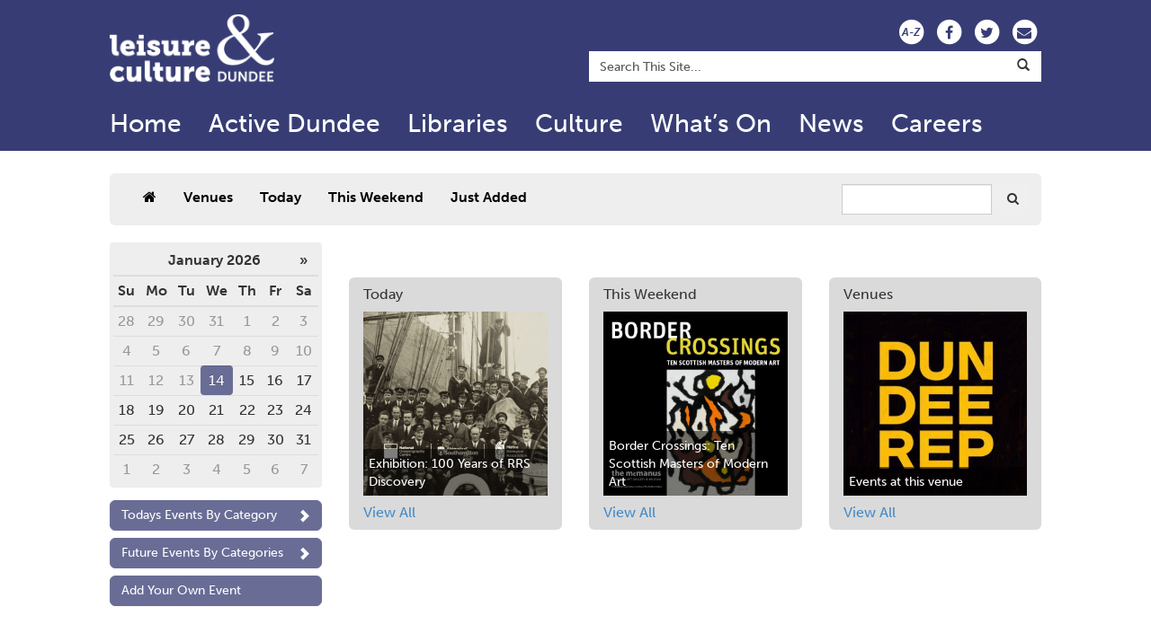

--- FILE ---
content_type: text/html; charset=utf-8
request_url: https://www.leisureandculturedundee.com/event/32431
body_size: 11661
content:

<!DOCTYPE html PUBLIC "-//W3C//DTD XHTML+RDFa 1.0//EN" "http://www.w3.org/MarkUp/DTD/xhtml-rdfa-1.dtd">
<html lang="en" dir="ltr" prefix="content: http://purl.org/rss/1.0/modules/content/ dc: http://purl.org/dc/terms/ foaf: http://xmlns.com/foaf/0.1/ og: http://ogp.me/ns# rdfs: http://www.w3.org/2000/01/rdf-schema# sioc: http://rdfs.org/sioc/ns# sioct: http://rdfs.org/sioc/types# skos: http://www.w3.org/2004/02/skos/core# xsd: http://www.w3.org/2001/XMLSchema#">
<head profile="http://www.w3.org/1999/xhtml/vocab">
<!-- Google Tag Manager -->
<script>(function(w,d,s,l,i){w[l]=w[l]||[];w[l].push({'gtm.start':new Date().getTime(),event:'gtm.js'});var f=d.getElementsByTagName(s)[0],j=d.createElement(s),dl=l!='dataLayer'?'&l='+l:'';j.async=true;j.src='https://www.googletagmanager.com/gtm.js?id='+i+dl;f.parentNode.insertBefore(j,f);})(window,document,'script','dataLayer','GTM-KH5MZWN5');</script>
<!-- End Google Tag Manager -->

  <meta charset="utf-8" />
  <meta name="viewport" content="width=device-width, initial-scale=1.0" />
  <meta http-equiv="X-UA-Compatible" content="IE=edge,chrome=1" />
<script>
      window.dataLayer = window.dataLayer || [];
      function gtag() { dataLayer.push(arguments); }

      gtag('consent', 'default', {
        'ad_storage': 'denied',
        'analytics_storage': 'denied'
      });
    </script>
	<script src="https://cc.cdn.civiccomputing.com/9/cookieControl-9.x.min.js" type="text/javascript"></script>
    <!-- Google tag (gtag.js) -->
    <script async src="https://www.googletagmanager.com/gtag/js?id=G-D4W5G6ZM5S"></script>
    <script>
      window.dataLayer = window.dataLayer || [];
      function gtag(){dataLayer.push(arguments);}
      gtag('js', new Date());
      gtag('config', 'G-D4W5G6ZM5S');
      
      var config = {
          apiKey: '417794e96439d443fcfb45cdd2eb2f270a07e15c',
          product: 'PRO_MULTISITE',
          subDomains : 'false',
          setInnerHTML : 'true',
          initialState: 'notify',
          text : {
            title: 'Our use of cookies',
            intro:  'Some of these cookies are essential, while others help us to improve your experience.',
            necessaryTitle : 'Necessary Cookies',
            thirdPartyTitle : 'Warning: Some cookies require your attention',
            thirdPartyDescription : 'Consent for some third party cookies can not be automatically revoked. Please follow the link below if you want to opt out of them.'
          },
          statement : {
            description: 'For more information vist our',
            name : 'Privacy Statement',
            url: 'https://www.leisureandculturedundee.com/privacy-policy',
            updated : '17/10/2022'
          },
          optionalCookies: [
            {
                name : 'analytics',
                label: 'Analytics Cookies',
                description: 'We\'d like to set Google Analytics cookies to help us to improve our website by collecting and reporting information on how you use it. The cookies collect information in a way that does not directly identify anyone.',
                cookies: ['_ga', '_gid', '_gat', '__utma', '__utmt', '__utmb', '__utmc', '__utmz', '__utmv'],
                vendors: [{
                	name: "Google",
                  	url: "https://policies.google.com/technologies/types?hl=en-US",
                  	description: "Google Analytics"
                }],
                recommendedState: 'true',
                onAccept : function(){
                    gtag('consent', 'update', {'analytics_storage': 'granted'});
                },
                onRevoke: function(){
                    gtag('consent', 'update', {'analytics_storage': 'granted'});
                }
            },
          ],
          branding : {
          	removeAbout: true
          }
        };
        
      CookieControl.load( config );
    </script>
  <meta http-equiv="Content-Type" content="text/html; charset=utf-8" />
<meta name="Generator" content="Drupal 7 (http://drupal.org)" />
<meta name="Keywords" content="library, libraries, sports, sports facilities, musuems, culture, leisure, sports development, sports centres, mills observatory, broughty ferry castle museum, sports and recreation, library and information services, culture and creativity, museums and galleries" />
<meta name="Author" content="Community Information, Central Library, The Wellgate, Dundee, DD1 1DB, 01382 431525" />
<meta name="Description" content="Everything you ever wanted to know about Libraries, Culture and Sport in Dundee" />
<meta name="DC.title" content="" />
<meta name="DC.creator" content="Community Information, Central Library, The Wellgate, Dundee, DD1 1DB, 01382 431525" />
<meta name="DC.subject" content="library, libraries, sports, sports facilities, musuems, culture, leisure, sports development, sports centres, mills observatory, broughty ferry castle museum" />
<meta name="DC.description" content="Everything you ever wanted to know about Libraries, Culture and Sport in Dundee" />
<meta name="DC.publisher" content="Leisure &amp; Culture Dundee, Central Library, The Wellgate, Dundee, DD1 1DB, Tel 307460" />
<meta name="DC.identifier" content="www.leisureandculturedundee.com" />
<meta name="DC.language" content="English" />
<meta name="DC.subject" scheme="IPSV" content="Library and Information Services" />
<meta name="DC.subject" scheme="IPSV" content="Culture and Creativity" />
<meta name="DC.subject" scheme="IPSV" content="Museums and Galleries" />
<meta name="DC.subject" scheme="IPSV" content="Sports and Recreation" />
<meta name="eGMS.accessibility" scheme="WCAG" content="A" />
<meta name="eGMS.Title" content="" />
<meta name="eGMS.Description" content="Everything you ever wanted to know about Libraries, Culture and Sport in Dundee" />
<meta name="eGMS.Keywords" content="library, libraries, sports, sports facilities, musuems, culture, leisure, sports development, sports centres, mills observatory, broughty ferry castle museum, sports and recreation, library and information services, culture and creativity, museums and galleries" />
<meta name="eGMS.Creator" content="Community Information, Central Library, The Wellgate, Dundee, DD1 1DB, 01382 431525" />
<meta name="eGMS.Publisher" content="Leisure &amp; Culture Dundee, Central Library, The Wellgate, Dundee, DD1 1DB, Tel 307460" />
<meta name="eGMS.Subject.Category" content="Culture and Creativity" />
<meta name="eGMS.Subject.Category" content="Museums and Galleries" />
<meta name="eGMS.Subject.Category" content="Sports and Recreation" />
<meta name="eGMS.language" content="eng" />
  <meta name="facebook-domain-verification" content="c4urf7u3tlap4tt9nj4moa8ss6nc9t" />
  <title>Leisure &amp; Culture Dundee | Charity Number SCO42421</title>
	<link type="text/css" rel="stylesheet" href="//www.leisureandculturedundee.com/sites/default/files/css/langSelect.css" media="all" />
  <link type="text/css" rel="stylesheet" href="https://www.leisureandculturedundee.com/sites/default/files/css/css_lQaZfjVpwP_oGNqdtWCSpJT1EMqXdMiU84ekLLxQnc4.css" media="all" />
<link type="text/css" rel="stylesheet" href="https://www.leisureandculturedundee.com/sites/default/files/css/css_YPctuzQUG6vn8cc3CkF6DvI8RK3uBk4STGlGY0hlu10.css" media="all" />
<link type="text/css" rel="stylesheet" href="https://www.leisureandculturedundee.com/sites/default/files/css/css_ceiPEpr11j3ru7MYYPE7_Wr-X5ZpkPQ26xzPMaD1cOw.css" media="all" />
<link type="text/css" rel="stylesheet" href="https://www.leisureandculturedundee.com/sites/default/files/css/css_KJTqMVcHTYSh4pM2pC4glLCF824ILuSn6oQu-kFyEpo.css" media="all" />
  <!-- HTML5 element support for IE6-8 -->
  <!--[if lt IE 9]>
    <script src="//html5shiv.googlecode.com/svn/trunk/html5.js"></script>
  <![endif]-->
  <script src="https://www.leisureandculturedundee.com/sites/default/files/js/js_DdXIKt68jGany_F78Mxy_6Rv5aLF94bA6_npMbGnkV4.js"></script>
<script>document.createElement( "picture" );</script>
<script src="https://www.leisureandculturedundee.com/sites/default/files/js/js_GOikDsJOX04Aww72M-XK1hkq4qiL_1XgGsRdkL0XlDo.js"></script>
<script src="https://www.leisureandculturedundee.com/sites/default/files/js/js_WwwX68M9x5gJGdauMeCoSQxOzb1Ebju-30k5FFWQeH0.js"></script>
<script src="https://www.leisureandculturedundee.com/sites/default/files/js/js_oAfqXa2DIpUo7OsSlNsm_nI5oFs7NL4fMl1iZhnW5K8.js"></script>
<script src="https://use.typekit.com/oxj8hmy.js"></script>
<script>try{Typekit.load();}catch(e){};</script>
<script src="https://www.leisureandculturedundee.com/sites/default/files/js/js_cQUJmuC-qqIENTE7QIkOgkoS5rFoLjSGWwtVo0__B4E.js"></script>
<script src="https://www.leisureandculturedundee.com/sites/default/files/js/js_9ScXbgEsLKY_ClDdvh-6rsx6m6pJR9O_BEf0LbbP0Yg.js"></script>
<script>jQuery.extend(Drupal.settings, {"basePath":"\/","pathPrefix":"","setHasJsCookie":0,"ajaxPageState":{"theme":"bootstrap_lacd","theme_token":"jHnT4iZP_87OB5-www2q6LSxlUXKUflWF5zF6mhVdGU","js":{"sites\/all\/modules\/picture\/picturefill\/picturefill.min.js":1,"sites\/all\/modules\/picture\/picture.min.js":1,"sites\/all\/themes\/bootstrap\/js\/bootstrap.js":1,"sites\/all\/modules\/jquery_update\/replace\/jquery\/2.2\/jquery.min.js":1,"0":1,"misc\/jquery-extend-3.4.0.js":1,"misc\/jquery-html-prefilter-3.5.0-backport.js":1,"misc\/jquery.once.js":1,"misc\/drupal.js":1,"sites\/all\/modules\/jquery_update\/js\/jquery_browser.js":1,"sites\/all\/modules\/jquery_update\/replace\/ui\/external\/jquery.cookie.js":1,"misc\/form-single-submit.js":1,"sites\/all\/modules\/collapsiblock\/collapsiblock.js":1,"https:\/\/use.typekit.com\/oxj8hmy.js":1,"1":1,"sites\/all\/modules\/dcc_whatson\/js\/startup.js":1,"sites\/all\/modules\/dcc_whatson\/js\/jquery.sidr.min.js":1,"sites\/all\/modules\/dcc_whatson\/js\/jquery.touchSwipe.min.js":1,"sites\/all\/modules\/dcc_whatson\/js\/bootstrap-datepicker.js":1,"sites\/all\/modules\/extlink\/js\/extlink.js":1,"sites\/all\/themes\/bootstrap_lacd\/bootstrap\/js\/alert.js":1,"sites\/all\/themes\/bootstrap_lacd\/bootstrap\/js\/button.js":1,"sites\/all\/themes\/bootstrap_lacd\/bootstrap\/js\/carousel.js":1,"sites\/all\/themes\/bootstrap_lacd\/bootstrap\/js\/collapse.js":1,"sites\/all\/themes\/bootstrap_lacd\/bootstrap\/js\/dropdown.js":1,"sites\/all\/themes\/bootstrap_lacd\/bootstrap\/js\/modal.js":1,"sites\/all\/themes\/bootstrap_lacd\/bootstrap\/js\/tooltip.js":1,"sites\/all\/themes\/bootstrap_lacd\/bootstrap\/js\/popover.js":1,"sites\/all\/themes\/bootstrap_lacd\/bootstrap\/js\/tab.js":1,"sites\/all\/themes\/bootstrap_lacd\/bootstrap\/js\/transition.js":1,"sites\/all\/themes\/bootstrap_lacd\/js\/startup.js":1,"sites\/all\/themes\/bootstrap_lacd\/js\/jquery.grids.min.js":1,"sites\/all\/themes\/bootstrap_lacd\/js\/modernizr.js":1,"sites\/all\/themes\/bootstrap_lacd\/js\/placeholders.min.js":1,"sites\/all\/themes\/bootstrap_lacd\/js\/jquery.bootstrap-responsive-tabs.min.js":1},"css":{"modules\/system\/system.base.css":1,"sites\/all\/modules\/calendar\/css\/calendar_multiday.css":1,"sites\/all\/modules\/collapsiblock\/collapsiblock.css":1,"sites\/all\/modules\/date\/date_repeat_field\/date_repeat_field.css":1,"modules\/field\/theme\/field.css":1,"modules\/node\/node.css":1,"sites\/all\/modules\/picture\/picture_wysiwyg.css":1,"sites\/all\/modules\/extlink\/css\/extlink.css":1,"sites\/all\/modules\/views\/css\/views.css":1,"sites\/all\/modules\/ckeditor\/css\/ckeditor.css":1,"sites\/all\/modules\/ctools\/css\/ctools.css":1,"sites\/all\/modules\/dcc_whatson\/css\/jquery.sidr.light.css":1,"sites\/all\/modules\/dcc_whatson\/css\/datepicker.css":1,"sites\/all\/themes\/bootstrap_lacd\/css\/style.css":1,"sites\/all\/themes\/bootstrap_lacd\/css\/photopolis.css":1,"sites\/all\/themes\/bootstrap_lacd\/font-awesome\/css\/font-awesome.min.css":1,"sites\/all\/themes\/bootstrap_lacd\/css\/bootstrap-social.css":1,"sites\/all\/themes\/bootstrap_lacd\/css\/bootstrap-responsive-tabs.css":1}},"collapsiblock":{"blocks":{"block-block-10":"4","block-block-28":"4","block-block-21":"1","block-dcc-whatson-search-block":"1","block-menu-block-2":"1","block-menu-menu-footer-menu-2":"1","block-menu-menu-footer-menu-3":"1","block-simplenews-0":"1","block-block-23":"1","block-block-2":"1","block-block-48":"1","block-accordion-menu-1":"1","block-accordion-menu-2":"1","block-accordion-menu-3":"1","block-accordion-menu-4":"1","block-accordion-menu-5":"1","block-views-793bf8de353f2114690f8d8c72b940a3":"1","block-menu-block-3":"1","block-menu-menu-move-more-dundee":"1","block-webform-client-block-3252":"1","block-menu-block-4":"1","block-menu-menu-wilson-collection":"1","block-system-main-menu":"1","block-block-50":"1","block-block-51":"1","block-block-52":"1","block-views-caird-hall-promos-block":"1","block-menu-block-5":"1","block-menu-block-7":"1","block-menu-block-8":"1","block-menu-block-9":"1","block-menu-block-10":"1","block-block-54":"2","block-block-55":"1","block-block-56":"1","block-block-57":"1","block-block-58":"1","block-menu-block-11":"1","block-block-59":"1","block-block-60":"1","block-block-61":"1","block-block-62":"1","block-block-64":"1","block-block-65":"1","block-block-66":"1","block-block-67":"1","block-block-68":"1","block-block-69":"1","block-block-70":"1","block-block-63":"1","block-webform-client-block-8725":"1","block-block-71":"1","block-block-72":"1","block-block-74":"1","block-block-73":"1","block-block-75":"1","block-block-76":"1","block-block-78":"1","block-block-80":"2","block-block-81":"1","block-block-82":"1","block-block-83":"1","block-block-84":"1","block-block-85":"1","block-block-86":"1","block-block-87":"1","block-block-89":"1","block-block-90":"1","block-block-92":"1","block-block-88":"1","block-block-93":"1","block-block-94":"1","block-block-95":"1","block-block-98":"1","block-block-100":"1","block-block-102":"1","block-block-99":"1","block-block-103":"1","block-block-107":"1","block-block-108":"1","block-block-110":"1","block-block-112":"1","block-block-113":"1","block-block-97":"1","block-block-96":"1","block-block-109":"1","block-block-77":"1","block-block-111":"1","block-block-101":"1","block-block-115":"1","block-block-116":"1","block-block-117":"1","block-block-123":"1","block-block-124":"1","block-block-125":"1","block-block-126":"1","block-block-128":"1","block-block-127":"1","block-block-130":"1","block-block-129":"1","block-block-132":"1","block-block-133":"1","block-block-134":"1","block-block-136":"1","block-block-140":"1","block-block-141":"1","block-block-139":"1","block-block-135":"1","block-block-138":"1","block-block-142":"1","block-block-144":"1","block-block-145":"1","block-block-146":"1","block-block-147":"1","block-block-149":"1","block-block-150":"1","block-block-151":"1","block-block-152":"1","block-block-153":"1","block-block-154":"1","block-block-155":"1","block-block-156":"1","block-block-157":"1","block-block-158":"1","block-block-159":"1","block-block-160":"1","block-block-161":"1","block-block-162":"1","block-block-163":"1","block-block-166":"1","block-block-167":"1","block-block-168":"1","block-block-169":"1","block-block-170":"1","block-block-171":"1","block-block-172":"1","block-block-122":"1","block-block-173":"1","block-block-174":"1","block-block-175":"1","block-block-176":"1","block-block-177":"1","block-block-119":"1","block-block-179":"1","block-block-121":"1","block-block-148":"1","block-block-180":"1","block-block-181":"1","block-block-182":"1","block-block-183":"1","block-block-184":"1","block-block-185":"1","block-block-186":"1","block-block-187":"1","block-block-188":"1","block-block-189":"1","block-block-190":"1","block-block-191":"1","block-block-79":"1","block-block-118":"1","block-block-192":"1","block-block-195":"1","block-block-194":"1","block-block-196":"1","block-block-197":"1","block-block-198":"1","block-block-199":"1","block-block-200":"1","block-block-120":"1","block-block-202":"1","block-block-204":"1","block-block-205":"1","block-block-206":"1","block-block-104":"1","block-block-207":"1","block-block-208":"1","block-block-209":"1","block-block-210":"1","block-block-211":"1","block-block-212":"1","block-block-213":"1","block-block-214":"1","block-block-215":"1","block-block-219":"1","block-block-221":"1","block-block-222":"1","block-block-225":"1"},"default_state":"1","slide_type":"1","slide_speed":"200","block_title":".block-title","block":".quickLinksBlock","block_content":".quickLinkContent"},"jcarousel":{"ajaxPath":"\/jcarousel\/ajax\/views"},"urlIsAjaxTrusted":{"\/event\/32431":true},"extlink":{"extTarget":"_blank","extClass":0,"extLabel":"(link is external)","extImgClass":0,"extIconPlacement":"append","extSubdomains":1,"extExclude":"","extInclude":"","extCssExclude":"","extCssExplicit":"","extAlert":0,"extAlertText":"This link will take you to an external web site. We are not responsible for their content.","mailtoClass":0,"mailtoLabel":"(link sends e-mail)","extUseFontAwesome":false},"bootstrap":{"anchorsFix":1,"anchorsSmoothScrolling":1,"formHasError":1,"popoverEnabled":0,"popoverOptions":{"animation":1,"html":0,"placement":"right","selector":"","trigger":"click","triggerAutoclose":1,"title":"","content":"","delay":0,"container":"body"},"tooltipEnabled":0,"tooltipOptions":{"animation":1,"html":0,"placement":"auto left","selector":"","trigger":"hover focus","delay":0,"container":"body"}}});</script>
	<style>
.img-responsive{
    height: auto !important;
}
.sidebarFirst .block-accordion-menu {
    visibility: visible;
}
</style>
<link id="style1" rel="stylesheet" type="text/css" href="resumecss.css" />
<script type='text/javascript'>
function toggle() {
    var el = document.getElementById("style1");
    if (el.href.match("/sites/default/files/css/contrast.css")) {
        el.href = "resumecss.css";    
    }
    else {
        el.href = "/sites/default/files/css/contrast.css";  
    }
}
</script>
<!--<script type="text/javascript" src="//code.jquery.com/jquery-1.11.0.js"></script>-->

<!-- Facebook Pixel Code -->
<script>
  !function(f,b,e,v,n,t,s)
  {if(f.fbq)return;n=f.fbq=function(){n.callMethod?
  n.callMethod.apply(n,arguments):n.queue.push(arguments)};
  if(!f._fbq)f._fbq=n;n.push=n;n.loaded=!0;n.version='2.0';
  n.queue=[];t=b.createElement(e);t.async=!0;
  t.src=v;s=b.getElementsByTagName(e)[0];
  s.parentNode.insertBefore(t,s)}(window, document,'script',
  'https://connect.facebook.net/en_US/fbevents.js');
  fbq('init', '317808935226142');
  fbq('track', 'PageView');
</script>
<noscript><img height="1" width="1" style="display:none"
  src="https://www.facebook.com/tr?id=445264386180149&ev=PageView&noscript=1"
/></noscript>
<!-- End Facebook Pixel Code -->
</head>
<body class="html not-front not-logged-in no-sidebars page-event page-event- page-event-32431" >

<!-- Google Tag Manager (noscript) -->
<noscript><iframe src=https://www.googletagmanager.com/ns.html?id=GTM-KH5MZWN5 height="0" width="0" style="display:none;visibility:hidden"></iframe></noscript>
<!-- End Google Tag Manager (noscript) -->

  <div id="skip-link">
    <a href="#main-content" class="element-invisible element-focusable">Skip to main content</a>
  </div>
    


<div class="full-container container-fluid contentPage">
	  
	  <div class="row">

	  	<div class="col-xs-12 lacd-purple topBanner">
	  	
	  		<div class="row">
	  		
	  			<div class="col-xs-2 visible-xs-block text-center">
	  				<button type="button" class="navbar-toggle" data-toggle="collapse" data-target=".primary-collapse">
		        		<span class="sr-only">Toggle navigation</span>
				        <span class="icon-bar"></span>
				        <span class="icon-bar"></span>
				        <span class="icon-bar"></span>
		      		</button>
	  			</div>
	  			
	  			<div class="col-xs-8 col-sm-3 col-md-offset-1 col-md-2 logoContainer text-center">
	  				<a class="logoLink" href="http://www.leisureandculturedundee.com/">
		    			<img class="logoImage img-responsive" alt="Leisure & Culture Dundee Home" src="/sites/default/files/lacd_logo_white.png" title="Leisure & Culture Dundee Home" />
		    		</a>
				</div>
				
				<div class="hidden-xs col-sm-8 text-right iconContainer">
				<a href='/a2z'><span class='fa-stack fa-1x'><i class='fa fa-circle fa-stack-2x socialIconContainer'></i><i class=' fa-stack-1x fa-inverse socialIcon atozIcon'>A-Z</i></span></a>
				<a alt='Facebook link' href='/facebook' class='socialLink'><span class='fa-stack fa-1x'><i class='fa fa-circle fa-stack-2x socialIconContainer'></i><i class='fa fa-stack-1x fa-facebook fa-inverse socialIcon'></i></span></a>
				<a alt='Twitter link' href='/twitter' class='socialLink'><span class='fa-stack fa-1x'><i class='fa fa-circle fa-stack-2x socialIconContainer'></i><i class='fa fa-stack-1x fa-twitter fa-inverse socialIcon'></i></span></a>
				<!--<a alt='Youtube link' href='/facebook' class='socialLink'><span class='fa-stack fa-1x'><i class='fa fa-circle fa-stack-2x socialIconContainer'></i><i class='fa fa-stack-1x fa-youtube-play fa-inverse socialIcon'></i></span></a>-->
				<a alt='Email link' href='/contact-us' class='socialLink'><span class='fa-stack fa-1x'><i class='fa fa-circle fa-stack-2x socialIconContainer'></i><i class='fa fa-stack-1x fa-envelope fa-inverse socialIcon'></i></span></a>
				</div>
				
	  			<div class="col-xs-12 col-sm-offset-5 col-sm-6 col-md-offset-5 col-md-6 col-lg-offset-3 col-lg-5 searchContainer text-right">
	  				<div class="searchContent">
	  					<form onsubmit="if(this.value==&#039;Search This Site...&#039;){ return false; }" action="/event/32431" method="post" id="search-api-page-search-form-search-" accept-charset="UTF-8"><div><div class="form-item form-item-keys-3 form-type-textfield form-group"><input placeholder="Enter your keywords" class=" search  form-control form-text" onblur="if (this.value == &#039;&#039;) {this.value = &#039;Search This Site...&#039;;}" onfocus="if (this.value == &#039;Search This Site...&#039;) {this.value = &#039;&#039;;}" type="text" id="edit-keys-3" name="keys_3" value="Search This Site..." size="45" maxlength="128" /> <label class="control-label element-invisible" for="edit-keys-3">Enter your keywords</label>
</div><input type="hidden" name="id" value="3" />
<button class="input-append search element-invisible btn btn-primary form-submit" type="submit" id="edit-submit-3" name="op" value="Search">Search</button>
<input type="hidden" name="form_build_id" value="form-jExr7NpbQjlsODbP4b6XCEpTJHU3LRAPZUUutd4BynE" />
<input type="hidden" name="form_id" value="search_api_page_search_form_search_" />
</div></form>	  				</div>
	  			</div>
	  			
	  		</div>
	  	</div>
	  	
	  	<div class="col-xs-12 lacd-purple lacdNav">
	  	
			<header id="navbar" role="banner" class="col-xs-12 col-sm-12 col-md-offset-1 col-md-10 navbar navbar-default no-padding-left">
			    			      <div class="navbar-collapse collapse primary-collapse no-padding-left">
			        <nav role="navigation">
			          			            <ul class="menu nav navbar-nav"><li class="first leaf"><a href="/" title="">Home</a></li>
<li class="leaf"><a href="https://www.activedundee.co.uk/" title="">Active Dundee</a></li>
<li class="leaf"><a href="/library">Libraries</a></li>
<li class="leaf"><a href="/culture">Culture</a></li>
<li class="leaf"><a href="/events" title="">What’s On</a></li>
<li class="leaf"><a href="/news">News</a></li>
<li class="last leaf"><a href="/current-vacancies" title="Current Vacancies at Leisure &amp; Culture Dundee">Careers</a></li>
</ul>			          			        </nav>
			      </div>
			    			</header>
			
						
		</div>

	
		<div class="main-container col-xs-12">
		
	      <div class="row">
	      
	      	      
		  
		    		
						
			<section id="mainContent" class="col-xs-12  col-md-10 col-md-offset-1 noLeftMenu ">
		      
		      <a id="main-content"></a>
		      
		      			      				      			      		      		      
		      		      
		      		        		      		      
		      		      
		      		      
		        <div class="region region-content">
    <section id="block-system-main" class="block block-system clearfix">

      
  
				
				<div class='mainWhatsOnContainer'>
				
					<div id='eventsnavbar' class='navbar hidden-xs hidden-sm'>
					
						<ul class='nav navbar-nav'>
							<li><a href='/events'><i class='fa fa-home'></i></a></li>
							<li><a href='/events/venues/c' onclick='loadContent("/events/venues/c");return false;'>Venues</a></li>
							<li><a href='/events/day/2026-01-14' onclick='loadContent("/events/day/2026-01-14");return false;'>Today</a></li>
							<li><a href='/events/thisweekend' onclick='loadContent("/events/thisweekend");return false;'>This Weekend</a></li>
							<li><a href='/events/justadded' onclick='loadContent("/events/justadded");return false;'>Just Added</a></li>
						</ul>
						<form class='pull-right form-inline'>
							<!--<input class='form-control mr-sm-2' type='search' placeholder='Search' aria-label='Search'>
							<button class='btn btn-outline-success my-2 my-sm-0' type='submit'><i class='fa fa-search'></i></button>-->
							
							<input type='text' autocomplete='off' class='form-control mr-sm-2' id='searchQuery' onkeydown='if (event.keyCode == 13){ loadContent("/events/search/"+jQuery(this).val()); }'>
							<button type='submit' onclick='loadContent("/events/search/"+jQuery(this).prevAll("input[type=text]").val());return false;' class='btn btn-outline-success my-2 my-sm-0'><i class='fa fa-search'></i></button>
						</form>
					</div>
							
				
				
				<div class='row whatsOnContainer'><a class='hidden-md hidden-lg navbar-toggle-whatson btn' id='responsive-menu-button' href='#sidr-main'>
							<span class='sr-only'>Toggle navigation</span>
					        <span class='icon-bar'></span>
					        <span class='icon-bar'></span>
					        <span class='icon-bar'></span>
							</a><div class='col-xs-3 hidden-xs hidden-sm leftNav '>
					
							<div id='criteriaContainer' class='row hidden-xs'>
							
								<div class='datepicker col-xs-12 container datepickerContainer' data-date-format='mm/dd/yyyy'></div>
																
								<!--<div class='col-xs-12 searchContainer'>
			    							<input type='text' autocomplete='off' class='input-medium search-query col-xs-8' id='searchQuery' onkeydown='if (event.keyCode == 13){ loadContent("/events/search/"+jQuery(this).val()); }'>
			    							<button type='submit' onclick='loadContent("/events/search/"+jQuery(this).prevAll("input[type=text]").val());return false;' class='btn btn-lacd'>Search</button>
			    				</div>-->
																
								<div class='col-xs-12 categoriesContainer'>
									<div class='accordion' id='categories'><div class='accordion-group'>
							<div class='accordion-heading btn btn-block btn-lacd'>
								<a class='accordion-toggle collapsed' data-toggle='collapse' data-parent='#categories' href='#todaysCategories'>
								Todays Events By Category<span class='pull-right icon-chevron-down icon-white'></span>
								</a>
							</div>
							<div id='todaysCategories' class='accordion-body collapse'>
								<div class='accordion-inner'>
					   <ul><li><a tabindex='-1' href='/events/today/category/7' onclick='loadContent("/events/today/category/7");return false;'>Animals/Nature/Wildlife (1)</a></li><li><a tabindex='-1' href='/events/today/category/161' onclick='loadContent("/events/today/category/161");return false;'>Arts and Culture (6)</a></li><li><a tabindex='-1' href='/events/today/category/208' onclick='loadContent("/events/today/category/208");return false;'>Charity/Community Event (1)</a></li><li><a tabindex='-1' href='/events/today/category/176' onclick='loadContent("/events/today/category/176");return false;'>Children and Family (3)</a></li><li><a tabindex='-1' href='/events/today/category/8' onclick='loadContent("/events/today/category/8");return false;'>Craft (2)</a></li><li><a tabindex='-1' href='/events/today/category/182' onclick='loadContent("/events/today/category/182");return false;'>Dance/Ceilidh (1)</a></li><li><a tabindex='-1' href='/events/today/category/95' onclick='loadContent("/events/today/category/95");return false;'>Environment and Conservation (2)</a></li><li><a tabindex='-1' href='/events/today/category/96' onclick='loadContent("/events/today/category/96");return false;'>Exhibition (9)</a></li><li><a tabindex='-1' href='/events/today/category/268' onclick='loadContent("/events/today/category/268");return false;'>Food and Drink (2)</a></li><li><a tabindex='-1' href='/events/today/category/109' onclick='loadContent("/events/today/category/109");return false;'>Hobbies/Pastimes (3)</a></li><li><a tabindex='-1' href='/events/today/category/223' onclick='loadContent("/events/today/category/223");return false;'>Holiday Activities (LACD) (1)</a></li><li><a tabindex='-1' href='/events/today/category/113' onclick='loadContent("/events/today/category/113");return false;'>Local History/Genealogy  (2)</a></li><li><a tabindex='-1' href='/events/today/category/75' onclick='loadContent("/events/today/category/75");return false;'>Talk/Lecture/Guided Tour (1)</a></li><li><a tabindex='-1' href='/events/today/category/183' onclick='loadContent("/events/today/category/183");return false;'>Workshop/Taster Session (2)</a></li></ul>	  </div>
		    				</div>
		    			</div><div class='accordion-group'>
							<div class='accordion-heading btn btn-block btn-lacd'>
									<a class='accordion-toggle collapsed' data-toggle='collapse' data-parent='#categories' href='#futureCategories'>
									Future Events By Categories<span class='pull-right icon-chevron-down icon-white'></span>
									</a>
							</div>
							
							<div id='futureCategories' class='accordion-body collapse'>
									<div class='accordion-inner'>
						   <ul><li><a tabindex='-1' href='/events/category/7' onclick='loadContent("/events/category/7");return false;'>Animals/Nature/Wildlife (6)</a></li><li><a tabindex='-1' href='/events/category/161' onclick='loadContent("/events/category/161");return false;'>Arts and Culture (1381)</a></li><li><a tabindex='-1' href='/events/category/125' onclick='loadContent("/events/category/125");return false;'>Business (2)</a></li><li><a tabindex='-1' href='/events/category/208' onclick='loadContent("/events/category/208");return false;'>Charity/Community Event (38)</a></li><li><a tabindex='-1' href='/events/category/176' onclick='loadContent("/events/category/176");return false;'>Children and Family (772)</a></li><li><a tabindex='-1' href='/events/category/119' onclick='loadContent("/events/category/119");return false;'>Christmas (1)</a></li><li><a tabindex='-1' href='/events/category/1' onclick='loadContent("/events/category/1");return false;'>Comedy (33)</a></li><li><a tabindex='-1' href='/events/category/262' onclick='loadContent("/events/category/262");return false;'>Concert (79)</a></li><li><a tabindex='-1' href='/events/category/8' onclick='loadContent("/events/category/8");return false;'>Craft (126)</a></li><li><a tabindex='-1' href='/events/category/182' onclick='loadContent("/events/category/182");return false;'>Dance/Ceilidh (39)</a></li><li><a tabindex='-1' href='/events/category/95' onclick='loadContent("/events/category/95");return false;'>Environment and Conservation (61)</a></li><li><a tabindex='-1' href='/events/category/96' onclick='loadContent("/events/category/96");return false;'>Exhibition (2062)</a></li><li><a tabindex='-1' href='/events/category/98' onclick='loadContent("/events/category/98");return false;'>Festival (23)</a></li><li><a tabindex='-1' href='/events/category/99' onclick='loadContent("/events/category/99");return false;'>Fete/Fair/Gala (2)</a></li><li><a tabindex='-1' href='/events/category/268' onclick='loadContent("/events/category/268");return false;'>Food and Drink (24)</a></li><li><a tabindex='-1' href='/events/category/193' onclick='loadContent("/events/category/193");return false;'>Gig (18)</a></li><li><a tabindex='-1' href='/events/category/108' onclick='loadContent("/events/category/108");return false;'>Health/Wellbeing (123)</a></li><li><a tabindex='-1' href='/events/category/109' onclick='loadContent("/events/category/109");return false;'>Hobbies/Pastimes (1024)</a></li><li><a tabindex='-1' href='/events/category/223' onclick='loadContent("/events/category/223");return false;'>Holiday Activities (LACD) (3)</a></li><li><a tabindex='-1' href='/events/category/203' onclick='loadContent("/events/category/203");return false;'>Library Activities (3)</a></li><li><a tabindex='-1' href='/events/category/178' onclick='loadContent("/events/category/178");return false;'>Literature  (4)</a></li><li><a tabindex='-1' href='/events/category/113' onclick='loadContent("/events/category/113");return false;'>Local History/Genealogy  (679)</a></li><li><a tabindex='-1' href='/events/category/237' onclick='loadContent("/events/category/237");return false;'>Music (40)</a></li><li><a tabindex='-1' href='/events/category/67' onclick='loadContent("/events/category/67");return false;'>Science (18)</a></li><li><a tabindex='-1' href='/events/category/3' onclick='loadContent("/events/category/3");return false;'>Sport (48)</a></li><li><a tabindex='-1' href='/events/category/75' onclick='loadContent("/events/category/75");return false;'>Talk/Lecture/Guided Tour (367)</a></li><li><a tabindex='-1' href='/events/category/77' onclick='loadContent("/events/category/77");return false;'>Theatre/Drama (88)</a></li><li><a tabindex='-1' href='/events/category/183' onclick='loadContent("/events/category/183");return false;'>Workshop/Taster Session (136)</a></li></ul>			</div>
							</div>
						</div>
						</div>
								</div>
								
								<div class='col-xs-12 onlineFormContainer'>
										<a href='https://www.dundeecity.gov.uk/forms/eventsform.php' class='btn btn-large btn-block btn-lacd' type='button'>Add Your Own Event</a>
								</div>
								
							</div>
							
						</div><div class='col-xs-12 col-md-9 contentContainer '>
						
						
						
						<div class='row' id='eventContent'>
							<div class='col-xs-12'>
							</div>
						</div>
						
						<div class='row'>
						
							<div class='col-xs-12 col-sm-4 col-md-4 todayContainer'>
							<div class='eventContainer'><div class='eventRandomPanel'><div class='row'><div class='col-xs-12'>Today</div></div><div class='row'><div class='col-xs-12'><a class='thumbOverlay' href='/event/34708'><img alt='Exhibition: 100 Years of RRS Discovery Image' title='Exhibition: 100 Years of RRS Discovery Image' src='https://www.dundeecity.gov.uk/sites/default/files/styles/event_image/public/uploaded_images/image_16329_tn.jpg' /><div class='overlayTitles'><span>Exhibition: 100 Years of RRS Discovery</span></div></a></div></div><div class='row'><div class='col-xs-12'><a class='' href='/events/day/2026-01-14' onclick='loadContent("/events/day/2026-01-14");return false;'>View All</a></div></div></div></div>
							</div>
							
							<div class='col-xs-12 col-sm-4 col-md-4 weekendContainer'>
							<div class='eventContainer'><div class='eventRandomPanel'><div class='row'><div class='col-xs-12'>This Weekend</div></div><div class='row'><div class='col-xs-12'><a class='thumbOverlay' href='/event/34222'><img alt='Border Crossings: Ten Scottish Masters of Modern Art Image' title='Border Crossings: Ten Scottish Masters of Modern Art Image' src='https://www.dundeecity.gov.uk/sites/default/files/styles/event_image/public/uploaded_images/image_15922_tn.jpg' /><div class='overlayTitles'><span>Border Crossings: Ten Scottish Masters of Modern Art</span></div></a></div></div><div class='row'><div class='col-xs-12'><a class='' href='/events/thisweekend' onclick='loadContent("/events/thisweekend");return false;'>View All</a></div></div></div></div>
							</div>
							
							<div class='col-xs-12 col-sm-4 col-md-4 randomVenueContainer'>
							<div class='venueContainer'><div class='eventRandomPanel'><div class='row'><div class='col-xs-12'>Venues</div></div><div class='row'><div class='col-xs-12'><a class='thumbOverlay' href='/events/venue/99'><img alt='Dundee Repertory Theatre Image' title='Dundee Repertory Theatre Image' src='https://www.dundeecity.gov.uk/sites/default/files/styles/event_image/public/uploaded_images/image_10641_tn.jpg' /><div class='overlayTitles'><span>Events at this venue</span></div></a></div></div><div class='row'><div class='col-xs-12'><a class='' href='/events/venue/99'>View All</a></div></div></div></div>
							</div>
						
						</div>
					
					</div>
					
				</div>
<style media='all' type='text/css'>
<!--
	@import url(/sites/default/files/lacdresponsive.css);
-->
.page-event .page-header, .page-events .page-header {
    display: block;
}
#eventsnavbar{
	background:#eee;
	margin-top:0px;
	padding:12px;
	border-radius:6px;
}
#criteriaContainer .btn {
	margin-bottom: 8px;
	text-align: left;
}
#criteriaContainer .btn-lacd {
    border-radius: 6px;
}
.accordion-heading .accordion-toggle:after {
    /* symbol for 'opening' panels */
    font-family: 'Glyphicons Halflings';  /* essential for enabling glyphicon */
    content:'\e114';    /* adjust as needed, taken from bootstrap.css */
    float: right;        /* adjust as needed */
    color:#fff;         /* adjust as needed */
}
.accordion-heading .accordion-toggle.collapsed:after {
    /* symbol for 'collapsed' panels */
    content: '\e080';    /* adjust as needed, taken from bootstrap.css */
}
.panel-heading .accordion-toggle:after {
    /* symbol for 'opening' panels */
    font-family: 'Glyphicons Halflings';  /* essential for enabling glyphicon */
    content: '\e114';    /* adjust as needed, taken from bootstrap.css */
    float: right;        /* adjust as needed */
    color:#fff;         /* adjust as needed */
}
.panel-heading .accordion-toggle.collapsed:after {
    /* symbol for 'collapsed' panels */
    content: '\e080';    /* adjust as needed, taken from bootstrap.css */
}
.datepicker-inline {
    width: auto;
    background: #eee;
}
.datepicker table tr td.active.active{
	background-color:#696d96;
}
.datepicker table tr td.active , 
.datepicker table tr td.active:hover{
	background-color:#696d96;
    background-image:none;
    background-repeat: no-repeat;
    color: #fff;
}
.whatsOnContainer .contentContainer #eventContent {
    margin-top: 10px;
	padding:16px 0;
}
.whatsOnContainer .contentContainer #eventContent .eventTitle {
    font-weight: bold;
    font-size: 1.4em;
	margin-bottom:16px;
}
.whatsOnContainer .contentContainer #eventContent .eventDescription{
	margin-bottom:32px;
}
.whatsOnContainer .contentContainer #eventContent .eventTitle .titleAdditional{
	display:block;
	font-size:0.65em;
	font-weight: normal;
}
.whatsOnContainer .contentContainer #eventContent .eventTitle .titleAdditional .titleCost{
	text-transform:uppercase;
}
.badge-warning {
    background-color: #f0ad4e;
}
.eventRandomPanel{
	background:#dadada;
	border-radius:6px;
    padding: 8px 16px;
}
.eventRandomPanel{
	background:#dadada;
	border-radius:6px;
    padding: 8px 16px;
}
.eventRandomPanel a.thumbOverlay{
	position:relative;
	color:#fff;
	margin:8px 0;
	display:block;
}
.eventImage img , 
.eventRandomPanel a.thumbOverlay img {
    width: 100%;
    height: auto;
}
.eventRandomPanel a.thumbOverlay .overlayTitles{
	position:absolute;
	bottom:0px;
	left:0px;
	background:rgba(0,0,0,0.5);
	width:100%;
}
.eventRandomPanel a.thumbOverlay .overlayTitles span{
	padding:6px;
	display:block;
	font-size:0.9em;
}
</style>
	
</section>
  </div>
		    </section>
		
		    		
		  </div>
		  
		</div>
		  
		  <div class="col-xs-12 lacd-purple topBanner langSelect">
			<div class="row">
				<div class="col-xs-8 col-sm-8 col-md-offset-1 col-md-5">
					<span class="langLabel">Need this in a different language?</span> <div id="google_translate_element" style="display: inline-block;"></div>
				</div>
				<div class="col-md-5">
					<!--<span class="small">High Contrast <button type="button" onclick="toggle()">Switch</button></span>-->
				</div>
			</div>
		</div>
		  
		<script type="text/javascript">
			function googleTranslateElementInit() {
			new google.translate.TranslateElement({pageLanguage: 'en', layout: google.translate.TranslateElement.InlineLayout.SIMPLE}, 'google_translate_element');
			}
		</script>
		<script type="text/javascript" src="//translate.google.com/translate_a/element.js?cb=googleTranslateElementInit"></script>
		<style>
			.goog-te-gadget{

			}
			.goog-te-gadget-simple{
			}
		</style>
		
		<footer class="footer col-xs-12 lacdFooter">
		
			<div class="hidden-sm hidden-md hidden-lg col-xs-12 text-center iconContainer no-padding-left no-padding-right">
				<a href='/a2z'><span class='fa-stack fa-2x'><i class='fa fa-circle fa-stack-2x socialIconContainer'></i><i class=' fa-stack-1x fa-inverse socialIcon atozIcon'>A-Z</i></span></a>
				<a alt='Facebook link' href='/facebook' class='socialLink'><span class='fa-stack fa-2x'><i class='fa fa-circle fa-stack-2x socialIconContainer'></i><i class='fa fa-stack-1x fa-facebook fa-inverse socialIcon'></i></span></a>
				<a alt='Twitter link' href='/twitter' class='socialLink'><span class='fa-stack fa-2x'><i class='fa fa-circle fa-stack-2x socialIconContainer'></i><i class='fa fa-stack-1x fa-twitter fa-inverse socialIcon'></i></span></a>
				<!--<a alt='Youtube link' href='/facebook' class='socialLink'><span class='fa-stack fa-2x'><i class='fa fa-circle fa-stack-2x socialIconContainer'></i><i class='fa fa-stack-1x fa-youtube-play fa-inverse socialIcon'></i></span></a>-->
				<a alt='Email link' href='/contact-us' class='socialLink'><span class='fa-stack fa-2x'><i class='fa fa-circle fa-stack-2x socialIconContainer'></i><i class='fa fa-stack-1x fa-envelope fa-inverse socialIcon'></i></span></a>
			</div>
			
						<div class="hidden-xs col-xs-12 col-md-2 col-md-offset-1 logoContainer">
					<img class="logoImage worldHostLogo img-responsive" alt="Worldhost logo" src="/sites/all/themes/bootstrap_lacd/images/logos/worldhost.png" title="Worldhost logo" />
			</div>
				
				
			<div class="col-xs-12 col-md-8">
		  		  <div class="region region-footer">
    <section id="block-menu-block-11" class="block block-menu-block col-xs-12 col-md-3 small clearfix">

      
  <div class="menu-block-wrapper menu-block-11 menu-name-menu-footer-menu-4 parent-mlid-0 menu-level-1">
  <ul class="menu nav"><li class="first leaf menu-mlid-19807"><a href="/" title="">Home</a></li>
<li class="leaf menu-mlid-19808"><a href="https://www.activedundee.co.uk/" title="">Active Dundee</a></li>
<li class="leaf menu-mlid-19809"><a href="/library" title="">Libraries</a></li>
<li class="leaf menu-mlid-19810"><a href="/culture" title="">Culture</a></li>
<li class="leaf menu-mlid-19811"><a href="/events" title="">What&#039;s On</a></li>
<li class="last leaf menu-mlid-19812"><a href="/news" title="">News</a></li>
</ul></div>

</section>
<section id="block-menu-block-2" class="block block-menu-block col-xs-12 col-md-3 small clearfix">

      
  <div class="menu-block-wrapper menu-block-2 menu-name-menu-footer-menu parent-mlid-0 menu-level-1">
  <ul class="menu nav"><li class="first leaf menu-mlid-1103"><a href="/who-we-are">Who We Are</a></li>
<li class="leaf menu-mlid-2663"><a href="/terms-and-conditions">Terms and Conditions</a></li>
<li class="leaf menu-mlid-2507"><a href="/privacy-policy">Privacy Policy</a></li>
<li class="leaf menu-mlid-15974"><a href="/data-protection-policy" title="">Data Protection Policy</a></li>
<li class="leaf menu-mlid-16858"><a href="/accessibility" title="">Accessibility</a></li>
<li class="last leaf menu-mlid-22331"><a href="https://www.leisureandculturedundee.com/health-safety-policy-statement" title="">Health &amp; Safety Policy Statement</a></li>
</ul></div>

</section>
<section id="block-menu-menu-footer-menu-2" class="block block-menu col-xs-12 col-md-3 small clearfix">

      
  <ul class="menu nav"><li class="first leaf"><a href="/contact-us">Contact Us</a></li>
<li class="leaf"><a href="/customer-feedback">Customer Feedback</a></li>
<li class="leaf"><a href="/giftaid">Gift Aid</a></li>
<li class="leaf"><a href="/foisa">FOISA</a></li>
<li class="last leaf"><a href="/brochures">Download Brochures</a></li>
</ul>
</section>
<section id="block-menu-menu-footer-menu-3" class="block block-menu col-xs-12 col-md-3 small clearfix">

      
  <ul class="menu nav"><li class="first leaf"><a href="/cookie-information" title="">Cookie Information</a></li>
<li class="leaf"><a href="/current-vacancies" title="">Current Vacancies</a></li>
<li class="leaf"><a href="/library/opproject" title="">Volunteering</a></li>
<li class="leaf"><a href="http://www.taysidepensionfund.org/" title="">Tayside Pension Fund</a></li>
<li class="last leaf"><a href="/visual-media" title="">Visual Media</a></li>
</ul>
</section>
  </div>
		  	</div>
		  	
		  	<!--<span class='col-xs-12 no-padding-left text-center small'><br/><strong>Accessibility:</strong> <a href="javascript:void(0)" role="button" onclick="toggle()">High Contrast <i class="fa fa-toggle-off"></i></a></span>-->
			
			<div class="col-xs-12 footerLogos">
				<div class="row">
					<div class="col-xs-12 text-center statement">
					<p class="small">Leisure & Culture Dundee is here to make the city a vibrant and healthy place to live, work and visit through our offer of high-quality leisure and culture opportunities for everyone.</p>
					</div>
				</div>
            	<div class="row">
            		<div class="col-xs-4 col-md-2 col-md-offset-1">
            			<a href="https://www.leisureandculturedundee.com/" target="_blank">
            				<img class="img-responsive groupLogo" src="/sites/default/files/lacd-group-logo_lacd.png" alt="LACD logo">
            			</a>
            		</div>
					<div class="col-xs-4 col-md-2">
            			<a href="https://www.activedundee.co.uk" target="_blank">
            				<img class="img-responsive groupLogo" src="/sites/default/files/images/lacd-group-logo_active-dundee.png" alt="Active Dundee logo">
            			</a>
            		</div>
            		
            		<div class="col-xs-4 col-md-2">
            			<a href="https://www.dundeebox.co.uk" target="_blank">
            				<img class="img-responsive" src="/sites/default/files/lacd-group-logo_box-office.png" alt="Dundee Box Logo">
            			</a>
            		</div>
            		<div class="col-xs-4 col-md-2">
            			<a href="https://www.leisureandculturedundee.com/culture/caird-hall" target="_blank">
            				<img class="img-responsive" src="/sites/default/files/lacd-group-logo_caird-hall.png" alt="Caird Hall Logo">
            			</a>
            		</div>
            		<div class="col-xs-4 col-md-2">
            			<a href="https://www.camperdownwildlifecentre.co.uk" target="_blank">
            				<img class="img-responsive" src="/sites/default/files/lacd-group-logo_cwc.png" alt="Camperdown Wildlife Centre logo">
            			</a>
            		</div>
            	</div>
            	<div class="row">
            		
            		<div class="col-xs-4 col-md-2 col-md-offset-1">
            			<a href="https://www.dundeeicearena.co.uk" target="_blank">
            				<img class="img-responsive" src="/sites/default/files/lacd-group-logo_ice-arena.png" alt="Dundee Ice Arena logo">
            			</a>
            		</div>
					<div class="col-xs-4 col-md-2">
            			<a href="https://www.ancrum.com" target="_blank">
            				<img class="img-responsive" src="/sites/default/files/ancrum_new.png" alt="Ancrum logo">
            			</a>
            		</div>
            		<div class="col-xs-4 col-md-2">
            			<a href="https://www.leisureandculturedundee.com/libraries" target="_blank">
            				<img class="img-responsive" src="/sites/default/files/lacd-group-logo_libraries.png" alt="Dundee Libraries logo">
            			</a>
            		</div>
            		<div class="col-xs-4 col-md-2">
            			<a href="https://www.mcmanus.co.uk/" target="_blank">
            				<img class="img-responsive" src="/sites/default/files/lacd-group-logo_mcmanus.png" alt="McManus Logo">
            			</a>
            		</div>
            		<div class="col-xs-4 col-md-2">
            			<a href="https://www.leisureandculturedundee.com/leisure/olympia" target="_blank">
            				<img class="img-responsive" src="/sites/default/files/lacd-group-logo_olympia.png" alt="Olympia Logo">
            			</a>
            		</div>
            	</div>
            	<div class="row">
            		<div class="col-xs-12 text-center">
            			<p class="small">Leisure & Culture Dundee is a Scottish Charitable Incorporated Organisation, Charity Number SC042421</p>
            			<p class="small lacdUmbLinks">
            				<a href="https://www.leisureandculturedundee.com/leisure-sport">Leisure &amp; Sport</a>
            				&nbsp;&nbsp;&nbsp;&#9702;&nbsp;&nbsp; <a href="https://www.leisureandculturedundee.com/libraries">Libraries</a>
            				&nbsp;&nbsp;&nbsp;&#9702;&nbsp;&nbsp; <a href="https://www.leisureandculturedundee.com/culture">Culture</a>
            			</p>
            		</div>
            	</div>
        	</div>
		  	
		</footer>
		<!-- here? -->
		</div>
</div>
<script type="text/javascript" src="//s7.addthis.com/js/300/addthis_widget.js#pubid=ra-5a8e8b94d8fc2d08"></script>  <script src="https://www.leisureandculturedundee.com/sites/default/files/js/js_7-q4xx5FaXgFWWma9tMCS9Q__822jcg6rhczPisS8LQ.js"></script>
<script src="https://www.leisureandculturedundee.com/sites/default/files/js/js_n-CRuGdKXM1wbEnxNmszcw1V2b9tQp5JsgmAo2VKt4I.js"></script>
</body>
</html>


--- FILE ---
content_type: text/javascript
request_url: https://www.leisureandculturedundee.com/sites/default/files/js/js_oAfqXa2DIpUo7OsSlNsm_nI5oFs7NL4fMl1iZhnW5K8.js
body_size: 1235
content:

(function($) {

  Drupal.Collapsiblock = Drupal.Collapsiblock || {};

  Drupal.behaviors.collapsiblock = {

    attach: function (context,settings) {
      var cookieData = Drupal.Collapsiblock.getCookieData();
      var slidetype = settings.collapsiblock.slide_type;
      var defaultState = settings.collapsiblock.default_state;
      var slidespeed = parseInt(settings.collapsiblock.slide_speed,10);
      var title = settings.collapsiblock.block_title;
      var block = settings.collapsiblock.block;
      var block_content = settings.collapsiblock.block_content;
      $(block + ':not(.collapsiblock-processed)', context).addClass('collapsiblock-processed').each(function () {
        var id = this.id.replace(/_/g, '-');
        var titleElt = $(title, this).not($('.content :header',this));
        if (titleElt.size()) {
          titleElt = titleElt[0];
          // Status values: 1 = not collapsible, 2 = collapsible and expanded, 3 = collapsible and collapsed, 4 = always collapsed
          var stat = settings.collapsiblock.blocks[id] ? settings.collapsiblock.blocks[id] : defaultState;
          if (stat == 1) {
            return;
          }

          titleElt.target = $(this).find(block_content);
          $(titleElt)
          .wrapInner('<a href="#' + id +'" role="link" />')
          .addClass('collapsiblock')
          .click(function (e) {
            e.preventDefault();  
            var st = Drupal.Collapsiblock.getCookieData();
            if ($(this).is('.collapsiblockCollapsed')) {
              $(this).removeClass('collapsiblockCollapsed');
              if (slidetype == 1) {
                $(this.target).slideDown(slidespeed).attr('aria-hidden', false);
              }
              else {
                $(this.target).animate({
                  height:'show',
                  opacity:'show'
                }, slidespeed);
              }

              // Don't save cookie data if the block is always collapsed.
              if (stat != 4) {
                st[id] = 1;
              }
            }
            else {
              $(this).addClass('collapsiblockCollapsed');
              if (slidetype == 1) {
                $(this.target).slideUp(slidespeed).attr('aria-hidden', true);
              }
              else {
                $(this.target).animate({
                  height:'hide',
                  opacity:'hide'
                }, slidespeed);
              }

              // Don't save cookie data if the block is always collapsed.
              if (stat != 4) {
                st[id] = 0;
              }
            }
            // Stringify the object in JSON format for saving in the cookie.
            var cookieString = '{ ';
            var cookieParts = [];
            $.each(st, function (id, setting) {
              cookieParts[cookieParts.length] = ' "' + id + '": ' + setting;
            });
            cookieString += cookieParts.join(', ') + ' }';
            $.cookie('collapsiblock', cookieString, {
              path: settings.basePath
            });
          });
          $('a[role=link]', titleElt).click(function (e) {
            e.preventDefault();
          });
          // Leave active blocks uncollapsed. If the block is expanded, do nothing.
          if (stat ==  4 || (cookieData[id] == 0 || (stat == 3 && cookieData[id] == undefined)) && !$(this).find('a.active').size()) {
            // Allow block content to assign class 'collapsiblock-force-open' to it's content to force
            // itself to stay open. E.g. useful if block contains a form that was just ajaxly updated and should be visible
            if (titleElt.target.hasClass('collapsiblock-force-open') || titleElt.target.find('.collapsiblock-force-open').size() > 0) {
              return;
            }
            $(titleElt).addClass('collapsiblockCollapsed');
            $(titleElt.target).hide();
          }
        }
      });
    }

  };

  Drupal.Collapsiblock.getCookieData = function () {
    if ($.cookie) {
      var cookieString = $.cookie('collapsiblock');
      return cookieString ? $.parseJSON(cookieString) : {};
    }
    else {
      return '';
    }
  };


})(jQuery);
;
